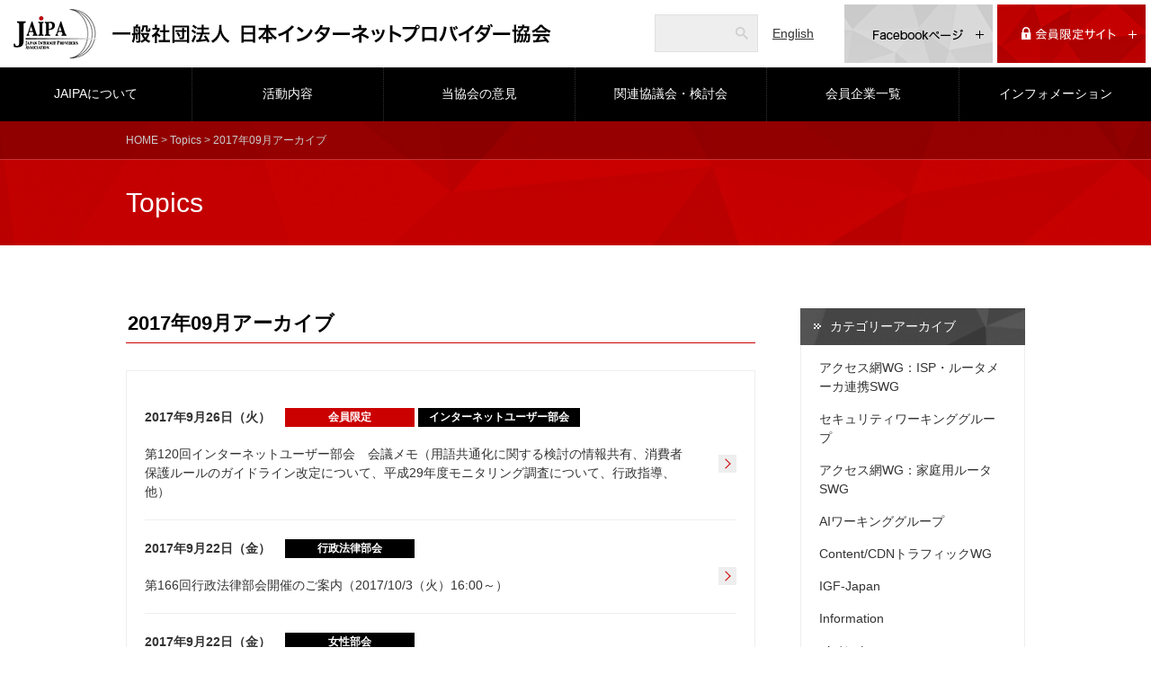

--- FILE ---
content_type: text/html; charset=utf-8
request_url: https://jaipa.or.jp/topics/2017/09/
body_size: 8172
content:
<!DOCTYPE html>
<html lang="ja">
	<head>
		<meta charset="UTF-8">
		<meta name="description" content="一般社団法人日本インターネットプロバイダー協会（JAIPA）は、利用者がインターネットを安全に、安心して利用できる取り組みや、サービス事業者に対する情報提供や活動などを通じて、高度情報通信ネットワーク社会の実現に寄与することを目的とした非営利活動法人です。">
		<meta name="keywords" content="JAIPA,一般社団法人日本インターネットプロバイダー協会,インターネット,安全・安心,非営利活動法人,サービス事業者">
		<!-- facebook -->
		<meta property="og:site_name" content="一般社団法人日本インターネットプロバイダー協会" /><!-- 全ページ共通 -->
		<meta property="og:title" content="2017年09月アーカイブ | Topics | 一般社団法人日本インターネットプロバイダー協会" /><!-- ページタイトルを記入 -->
		<meta property="og:type" content="website" /><!-- 全ページ共通 -->
		<meta property="og:url" content="https://jaipa.or.jp/topics/2017/09/" /><!-- ページの個別URL -->
		<meta property="og:image" content="https://jaipa.or.jp/img/ogp.jpg" /><!-- 全ページ共通 -->
		<meta property="og:description" content="一般社団法人日本インターネットプロバイダー協会（JAIPA）は、利用者がインターネットを安全に、安心して利用できる取り組みや、サービス事業者に対する情報提供や活動などを通じて、高度情報通信ネットワーク社会の実現に寄与することを目的とした非営利活動法人です。" /><!-- ページの説明 -->
		<!-- /facebook -->

		<title>2017年09月アーカイブ | Topics | JAIPA - 一般社団法人日本インターネットプロバイダー協会</title>
		<link rel="stylesheet" href="/css/style.css">
		<script src="https://ajax.googleapis.com/ajax/libs/jquery/1.11.3/jquery.min.js"></script>
		<link rel="icon" type="image/png" href="/img/favicon.png">
		<link rel="shortcut icon" type="image/x-icon" href="/img/favicon.ico">
    	<script type="text/javascript" src="/js/heightLine.js"></script>
		<script>
		$(function(){
		　　$('.heightLine').matchHeight();
		});
		</script>
<!-- Header & Gnavi -->
<!-- Google tag (gtag.js) -->
<script async src="https://www.googletagmanager.com/gtag/js?id=G-Q9F2BNVGPL"></script>
<script>
	window.dataLayer = window.dataLayer || [];
	function gtag(){dataLayer.push(arguments);}
	gtag('js', new Date());

	gtag('config', 'G-Q9F2BNVGPL');
</script>
<!-- Google tag (gtag.js) -->
</head>
	<body class="index">
    <header class="row">
			<h1 class="cel"><a href="/"><img src="/img/logo.png" alt="一般社団法人日本インターネットプロバイダー協会"></a></h1>
			<div class="search cel">
				<form action="//www.google.com/search">
					<input type="text" name="q" id="header-search" class="bg-icon-search">
					<input type="hidden" name="hl" value="ja" />
					<input type="hidden" name="ie" value="UTF-8">
					<input type="hidden" name="oe" value="UTF-8">
					<input type="hidden" value="www.jaipa.or.jp" name="as_sitesearch">
					<input type="submit" value="検索">
				</form>
			</div>
			<div class="cel eng"><a href="/en/message.php">English</a></div>
			<div class="fb cel">
				<a href="https://www.facebook.com/jaipa.or.jp" target="_blank" class="rotate-btn">
					<span class="btn-inner"><img src="/img/fb-off.png" alt="Facebookページ"></span>
					<span class="btn-inner"><img src="/img/fb-on.png" alt="Facebookページ"></span>
				</a>
			</div>
			<div class="member cel">
				<a href="/limited/" class="rotate-btn in-icon-plus">
					<span class="btn-inner"><img src="/img/me-on.png" alt=""></span>
					<span class="btn-inner"><img src="/img/me-off.png" alt=""></span>
				</a>
			</div>
		</header><nav id="nav">
			<ul class="row">
				<li class="cel submenu submenu1"><a href="/about/">JAIPAについて</a>
					<div class="outer">
						<div class="row">
							<ul class="cel">
								<li><a href="/about/">協会概要</a></li>
								<li><a href="/about/greeting.php">会長挨拶</a></li>
								<li><a href="/about/director.php">役員・理事</a></li>
							</ul>
							<ul class="cel">
								<li><a href="/about/guideline.php">活動指針</a></li>
								<li><a href="/about/outline.php">事業概要</a></li>
								<li><a href="/about/background.php">沿革</a></li>
							</ul>
							<ul class="cel">
								<li><a href="/about/article.php">定款</a></li>
								<li><a href="/about/report.php">事業計画・予算/報告・決算</a></li>
								<li><a href="/about/join.php">入会案内</a></li>
							</ul>
						</div>
					</div>
				</li>
				<li class="cel submenu submenu2"><a href="/activities/index.php">活動内容</a>
					<div class="outer">
						<div class="row">
							<ul class="cel">
								<!--<li><a href="/activities/">活動内容</a></li>-->
								<li><a href="/active/active_section.php">部会・ワーキンググループ</a></li>
								<li><a href="/active/active_index.php">行事一覧</a></li>
                                <li><a href="/activities/report/index.php">資料・刊行物</a></li>
							</ul>
						</div>
					</div>
				</li>
				<li class="cel"><a href="/comment/">当協会の意見</a></li>
				<li class="cel"><a href="/other/">関連協議会・検討会</a></li>
				<li class="cel"><a href="/member/">会員企業一覧</a></li>
				<li class="cel"><a href="/topics/information/">インフォメーション</a></li>
			</ul>
		</nav><!-- ./Header & Gnavi -->

<main>

<header class="sub">
<div class="path">
<div class="wrap">
    <p><a href="/">HOME</a> &gt; <a href="/topics/">Topics</a> &gt; 2017年09月アーカイブ</p>
</div>
</div>
<div class="wrap">
<h1>Topics</h1>
</div>
</header>
<div class="wrap group">
<div class="column main-column topics">
<h2>2017年09月アーカイブ</h2>








<!---->

<div class="topics-items">

  <a href="https://www.jaipa.or.jp/limited/minutes/2017/09/12029.php"><section><h3><span class="date">2017年9月26日（火）</span><span class="category category-limited">会員限定</span><span class="category category1">インターネットユーザー部会</span></h3><p>第120回インターネットユーザー部会　会議メモ（用語共通化に関する検討の情報共有、消費者保護ルールのガイドライン改定について、平成29年度モニタリング調査について、行政指導、他）</p></section><i></i></a><a href="https://www.jaipa.or.jp/topics/2017/09/16620171031600.php"><section><h3><span class="date">2017年9月22日（金）</span><span class="category category1">行政法律部会</span></h3><p>第166回行政法律部会開催のご案内（2017/10/3（火）16:00～）</p></section><i></i></a><a href="https://www.jaipa.or.jp/topics/2017/09/9620171061730.php"><section><h3><span class="date">2017年9月22日（金）</span><span class="category category1">女性部会</span></h3><p>第96回女性部会開催のご案内（2017/10/6（金）17:30～）</p></section><i></i></a><a href="https://www.jaipa.or.jp/topics/2017/09/2720171051600.php"><section><h3><span class="date">2017年9月22日（金）</span><span class="category category1">モバイル部会</span></h3><p>第27回モバイル部会開催のご案内（2017/10/5（木）16:00～）</p></section><i></i></a><a href="https://www.jaipa.or.jp/topics/2017/09/6920171041700.php"><section><h3><span class="date">2017年9月22日（金）</span><span class="category category1">クラウド部会</span></h3><p>第69回クラウド部会開催のご案内（2017/10/4（水）17:00～）</p></section><i></i></a><a href="https://www.jaipa.or.jp/topics/2017/09/120-2.php"><section><h3><span class="date">2017年9月22日（金）</span><span class="category category1">インターネットユーザー部会</span></h3><p>第120回インターネットユーザー部会開催のご案内（2017/9/26（火）16:30～）</p></section><i></i></a><a href="https://www.jaipa.or.jp/limited/minutes/2017/09/161isp28struts2.php"><section><h3><span class="date">2017年9月20日（水）</span><span class="category category-limited">会員限定</span><span class="category category1">地域ISP部会</span></h3><p>第161回地域ISP部会　会議メモ（「平成28年度電気通信事故に関する検証報告」、税制優遇が適用される事案・設備について、「Struts2の新たな脆弱性について」　他</p></section><i></i></a><a href="https://www.jaipa.or.jp/limited/minutes/2017/09/120.php"><section><h3><span class="date">2017年9月19日（火）</span><span class="category category-limited">会員限定</span><span class="category category1">運営委員会</span></h3><p>第120回運営委員会議事録</p></section><i></i></a><a href="https://www.jaipa.or.jp/topics/2017/09/post-9.php"><section><h3><span class="date">2017年9月15日（金）</span><span class="category category1">勉強会</span></h3><p>女性部会主催：神奈川情報サービス産業協会との交流会（2017/9/15（金）14:30～）</p></section><i></i></a><a href="https://www.jaipa.or.jp/topics/2017/09/120-1.php"><section><h3><span class="date">2017年9月13日（水）</span><span class="category category1">運営委員会</span></h3><p>第120回運営委員会開催のご案内（2017/9/19（火）15:00～）</p></section><i></i></a><a href="https://www.jaipa.or.jp/topics/2017/09/161isp20179201600.php"><section><h3><span class="date">2017年9月12日（火）</span><span class="category category1">地域ISP部会</span></h3><p>第161回地域ISP部会開催のご案内（2017/9/20（水）16:00～</p></section><i></i></a><a href="https://www.jaipa.or.jp/limited/minutes/2017/09/26nhk.php"><section><h3><span class="date">2017年9月07日（木）</span><span class="category category-limited">会員限定</span><span class="category category1">モバイル部会</span></h3><p>第26回モバイル部会　会議メモ（緊急速報の技術的仕様・実装等について、香港通信市場調査,NHK申し入れ他コンテンツ作成計画　他）</p></section><i></i></a><a href="https://www.jaipa.or.jp/topics/2017/09/post-8.php"><section><h3><span class="date">2017年9月07日（木）</span><span class="category category1">勉強会</span></h3><p>女性部会主催：海上自衛隊掃海母艦「うらが」見学会（2017/9/7（木）15:00～）</p></section><i></i></a><a href="https://www.jaipa.or.jp/limited/minutes/2017/09/68incross.php"><section><h3><span class="date">2017年9月06日（水）</span><span class="category category-limited">会員限定</span><span class="category category1">クラウド部会</span></h3><p>第68回クラウド部会　会議メモ（集いin大阪の件、CROSS　他）</p></section><i></i></a><a href="https://www.jaipa.or.jp/limited/minutes/2017/09/165-fy29.php"><section><h3><span class="date">2017年9月05日（火）</span><span class="category category-limited">会員限定</span><span class="category category1">行政法律部会</span></h3><p>第165回行政法律部会　会議メモ（インターネット上に公開された個人に関する情報等の取扱いに関する研究会、プロ責法　著作権関係信頼性確認団体認定委員会の開催、消費者保護ガイドラインの改訂公表、消費者保護ルール実施状況のモニタリング FY29調査計画　他）</p></section><i></i></a></div>

<!--./-->

</div>
<div class="column sub-column">
<section class="category-pages">
<h2><a>カテゴリーアーカイブ</a></h2>

  
  <ul class="topics-archive category">
  
    <li>
      <a href="https://www.jaipa.or.jp/topics/wgispswg/">アクセス網WG：ISP・ルータメーカ連携SWG</a>
      
    </li>
  

  
    <li>
      <a href="https://www.jaipa.or.jp/topics/cat563/">セキュリティワーキンググループ</a>
      
    </li>
  

  
    <li>
      <a href="https://www.jaipa.or.jp/topics/wgswg/">アクセス網WG：家庭用ルータSWG</a>
      
    </li>
  

  
    <li>
      <a href="https://www.jaipa.or.jp/topics/ai/">AIワーキンググループ</a>
      
    </li>
  

  
    <li>
      <a href="https://www.jaipa.or.jp/topics/contentcdnwg/">Content/CDNトラフィックWG</a>
      
    </li>
  

  
    <li>
      <a href="https://www.jaipa.or.jp/topics/igf-japan/">IGF-Japan</a>
      
    </li>
  

  
    <li>
      <a href="https://www.jaipa.or.jp/topics/information/">Information</a>
      
    </li>
  

  
    <li>
      <a href="https://www.jaipa.or.jp/topics/event/">イベント</a>
      
  
  <ul class="topics-archive category">
  
    <li>
      <a href="https://www.jaipa.or.jp/topics/event/isp-group/">集い</a>
      
    </li>
  

  
    <li>
      <a href="https://www.jaipa.or.jp/topics/event/cloud-con/">Cloud Con（クラコン）</a>
      
    </li>
  

  
    <li>
      <a href="https://www.jaipa.or.jp/topics/event/seminar/">セミナー</a>
      
    </li>
  

  
    <li>
      <a href="https://www.jaipa.or.jp/topics/event/cat381/">討論会</a>
      
    </li>
  

  
    <li>
      <a href="https://www.jaipa.or.jp/topics/event/description/">説明会</a>
      
    </li>
  

  
    <li>
      <a href="https://www.jaipa.or.jp/topics/event/report/">報告会</a>
      
    </li>
  

  
    <li>
      <a href="https://www.jaipa.or.jp/topics/event/study/">勉強会</a>
      
    </li>
  

  
    <li>
      <a href="https://www.jaipa.or.jp/topics/event/okinawa-ict/">沖縄ICTフォーラム</a>
      
    </li>
  

  
    <li>
      <a href="https://www.jaipa.or.jp/topics/event/exchange/">賀詞交歓会</a>
      
    </li>
  

  
    <li>
      <a href="https://www.jaipa.or.jp/topics/event/10year/">10周年記念</a>
      
    </li>
  

  
    <li>
      <a href="https://www.jaipa.or.jp/topics/event/preparation/">準備委員会</a>
      
    </li>
  
  </ul>
  

    </li>
  

  
    <li>
      <a href="https://www.jaipa.or.jp/topics/coverage/">報道発表</a>
      
    </li>
  

  
    <li>
      <a href="https://www.jaipa.or.jp/topics/general/">総会・理事会</a>
      
  
  <ul class="topics-archive category">
  
    <li>
      <a href="https://www.jaipa.or.jp/topics/general/directors/">理事会</a>
      
    </li>
  

  
    <li>
      <a href="https://www.jaipa.or.jp/topics/general/general-ass/">総会</a>
      
    </li>
  

  
    <li>
      <a href="https://www.jaipa.or.jp/topics/general/executive-Comm/">常任理事会</a>
      
    </li>
  

  
    <li>
      <a href="https://www.jaipa.or.jp/topics/general/steering-comm/">運営委員会</a>
      
    </li>
  
  </ul>
  

    </li>
  

  
    <li>
      <a href="https://www.jaipa.or.jp/topics/subcomm/">部会</a>
      
  
  <ul class="topics-archive category">
  
    <li>
      <a href="https://www.jaipa.or.jp/topics/subcomm/pr/">広報PR部会</a>
      
    </li>
  

  
    <li>
      <a href="https://www.jaipa.or.jp/topics/subcomm/inetcomm/">インターネットユーザー部会</a>
      
  
  <ul class="topics-archive category">
  
    <li>
      <a href="https://www.jaipa.or.jp/topics/subcomm/inetcomm/old-user-comm/">（旧）ユーザー利用促進部会</a>
      
    </li>
  
  </ul>
  

    </li>
  

  
    <li>
      <a href="https://www.jaipa.or.jp/topics/subcomm/cloud-comm/">クラウド部会</a>
      
  
  <ul class="topics-archive category">
  
    <li>
      <a href="https://www.jaipa.or.jp/topics/subcomm/cloud-comm/host-comm/">ホスティング部会</a>
      
  
  <ul class="topics-archive category">
  
    <li>
      <a href="https://www.jaipa.or.jp/topics/subcomm/cloud-comm/host-comm/research-comm/">施策調査検討WG</a>
      
    </li>
  

  
    <li>
      <a href="https://www.jaipa.or.jp/topics/subcomm/cloud-comm/host-comm/active-wg-comm/">環境自主行動計画WG</a>
      
    </li>
  
  </ul>
  

    </li>
  

  
    <li>
      <a href="https://www.jaipa.or.jp/topics/subcomm/cloud-comm/security-comm/">情報セキュリティ部会</a>
      
    </li>
  
  </ul>
  

    </li>
  

  
    <li>
      <a href="https://www.jaipa.or.jp/topics/subcomm/mobile-comm/">モバイル部会</a>
      
    </li>
  

  
    <li>
      <a href="https://www.jaipa.or.jp/topics/subcomm/isparea-comm/">地域ISP部会</a>
      
  
  <ul class="topics-archive category">
  
    <li>
      <a href="https://www.jaipa.or.jp/topics/subcomm/isparea-comm/technology-comm/">技術者交流分科会</a>
      
    </li>
  
  </ul>
  

    </li>
  

  
    <li>
      <a href="https://www.jaipa.or.jp/topics/subcomm/woman-comm/">女性部会</a>
      
    </li>
  

  
    <li>
      <a href="https://www.jaipa.or.jp/topics/subcomm/admin-comm/">行政法律部会</a>
      
    </li>
  
  </ul>
  

    </li>
  

  
    <li>
      <a href="https://www.jaipa.or.jp/topics/wg/">WG</a>
      
  
  <ul class="topics-archive category">
  
    <li>
      <a href="https://www.jaipa.or.jp/topics/wg/wg-1/">ゲーム・エンタメのネットワーク接続性に関する課題検討WG</a>
      
    </li>
  

  
    <li>
      <a href="https://www.jaipa.or.jp/topics/wg/cat372/">ブロードバンド関連用語の標準化に向けた検討会</a>
      
    </li>
  

  
    <li>
      <a href="https://www.jaipa.or.jp/topics/wg/incident-wg/">消費者問題対応WG</a>
      
    </li>
  

  
    <li>
      <a href="https://www.jaipa.or.jp/topics/wg/nnwg/">ネットワークの中立性WG</a>
      
    </li>
  

  
    <li>
      <a href="https://www.jaipa.or.jp/topics/wg/ngn-wg/">NGN-WG</a>
      
    </li>
  

  
    <li>
      <a href="https://www.jaipa.or.jp/topics/wg/igwg/">IGWG</a>
      
    </li>
  

  
    <li>
      <a href="https://www.jaipa.or.jp/topics/wg/guideline-wg/">帯域制御ガイドライン検討WG</a>
      
    </li>
  

  
    <li>
      <a href="https://www.jaipa.or.jp/topics/wg/consumer-wg/">消費者対応WG</a>
      
    </li>
  

  
    <li>
      <a href="https://www.jaipa.or.jp/topics/wg/lan-wg/">無線LAN関係WG</a>
      
    </li>
  

  
    <li>
      <a href="https://www.jaipa.or.jp/topics/wg/research-wg/">調査WG</a>
      
    </li>
  
  </ul>
  

    </li>
  
  </ul>
  


<h2><a>会員限定カテゴリーアーカイブ</a></h2>

			<!--<h2><a>カテゴリーアーカイブ</a></h2>-->
			<ul>
				<li><a href="/limited/minutes/cat564/">セキュリティワーキンググループ</a></li>
				<li><a href="/limited/minutes/ai/">AIワーキンググループ</a></li>
				<li><a href="/limited/minutes/pr/">広報PR部会</a></li>
				<li><a href="/limited/minutes/lcsapwg/">低炭素社会実行計画WG</a></li>
				<li><a href="/limited/minutes/cat379/">ブロードバンド関連用語の標準化に向けた検討会</a></li>
				<li><a href="/limited/minutes/top/">理事会・総会</a></li>
				<li><a href="/limited/minutes/unei2/">運営委員会</a></li>
				<li><a href="/limited/minutes/bukai/">部会間会議</a></li>
				<li><a href="/limited/minutes/admin/">行政法律部会</a></li>
				<li><a href="/limited/minutes/isp/">地域ISP部会</a></li>
				<li><a href="/limited/minutes/uup/">インターネットユーザー部会</a></li>
				<li><a href="/limited/minutes/cloud/">クラウド部会</a></li>
				<li><a href="/limited/minutes/mobile/">モバイル部会</a></li>
				<li><a href="/limited/minutes/cwg/">消費者対応WG</a></li>
				<li><a href="/limited/minutes/nnwg/">ネットワークの中立性WG</a></li>
				<li><a href="/limited/minutes/unei/">運営会議</a></li>
				<li><a href="/limited/minutes/wg/">ワーキンググループ</a></li>
				<li><a href="/limited/minutes/cons/">消費者対応WG（過去）</a></li>
			</ul>
			<h2><a>過去の部会活動</a></h2>
			<ul class="topics-archive category">
				<li><a href="/limited/minutes/bb/">ブロードバンド普及部会</a></li>
				<li><a href="/limited/minutes/women/">女性部会</a></li>
				<li><a href="/limited/minutes/rental/">ホスティング部会</a></li>
				<li><a href="/limited/minutes/isec/">情報セキュリティ部会</a></li>
				<li><a href="/limited/minutes/user/">ユーザー部会</a></li>
				<li><a href="/limited/minutes/bjns/">ビジネス部会</a></li>
			</ul>
      
<h2><a>年度別アーカイブ</a></h2>


<ul class="topics-archive archive group">
            
            <li class="widget-list-item"><a href="https://www.jaipa.or.jp/topics/fiscal/2025/">2025年度<!-- (79)--></a>
            <ul><li class="widget-list-item"><a href="/topics/2025/04/">4月</a></li><li class="widget-list-item"><a href="/topics/2025/05/">5月</a></li><li class="widget-list-item"><a href="/topics/2025/06/">6月</a></li><li class="widget-list-item"><a href="/topics/2025/07/">7月</a></li><li class="widget-list-item"><a href="/topics/2025/08/">8月</a></li><li class="widget-list-item"><a href="/topics/2025/09/">9月</a></li><li class="widget-list-item"><a href="/topics/2025/10/">10月</a></li><li class="widget-list-item"><a href="/topics/2025/11/">11月</a></li><li class="widget-list-item"><a href="/topics/2025/12/">12月</a></li><li class="widget-list-item"><a href="/topics/2026/01/">1月</a></li></ul>            
            </li>
            
  
            <li class="widget-list-item"><a href="https://www.jaipa.or.jp/topics/fiscal/2024/">2024年度<!-- (86)--></a>
            <ul><li class="widget-list-item"><a href="/topics/2024/04/">4月</a></li><li class="widget-list-item"><a href="/topics/2024/05/">5月</a></li><li class="widget-list-item"><a href="/topics/2024/06/">6月</a></li><li class="widget-list-item"><a href="/topics/2024/07/">7月</a></li><li class="widget-list-item"><a href="/topics/2024/08/">8月</a></li><li class="widget-list-item"><a href="/topics/2024/09/">9月</a></li><li class="widget-list-item"><a href="/topics/2024/10/">10月</a></li><li class="widget-list-item"><a href="/topics/2024/11/">11月</a></li><li class="widget-list-item"><a href="/topics/2024/12/">12月</a></li><li class="widget-list-item"><a href="/topics/2025/01/">1月</a></li><li class="widget-list-item"><a href="/topics/2025/02/">2月</a></li><li class="widget-list-item"><a href="/topics/2025/03/">3月</a></li></ul>            
            </li>
            
  
            <li class="widget-list-item"><a href="https://www.jaipa.or.jp/topics/fiscal/2023/">2023年度<!-- (92)--></a>
            <ul><li class="widget-list-item"><a href="/topics/2023/04/">4月</a></li><li class="widget-list-item"><a href="/topics/2023/05/">5月</a></li><li class="widget-list-item"><a href="/topics/2023/06/">6月</a></li><li class="widget-list-item"><a href="/topics/2023/07/">7月</a></li><li class="widget-list-item"><a href="/topics/2023/08/">8月</a></li><li class="widget-list-item"><a href="/topics/2023/09/">9月</a></li><li class="widget-list-item"><a href="/topics/2023/10/">10月</a></li><li class="widget-list-item"><a href="/topics/2023/11/">11月</a></li><li class="widget-list-item"><a href="/topics/2023/12/">12月</a></li><li class="widget-list-item"><a href="/topics/2024/01/">1月</a></li><li class="widget-list-item"><a href="/topics/2024/02/">2月</a></li><li class="widget-list-item"><a href="/topics/2024/03/">3月</a></li></ul>            
            </li>
            
  
            <li class="widget-list-item"><a href="https://www.jaipa.or.jp/topics/fiscal/2022/">2022年度<!-- (86)--></a>
            <ul><li class="widget-list-item"><a href="/topics/2022/04/">4月</a></li><li class="widget-list-item"><a href="/topics/2022/05/">5月</a></li><li class="widget-list-item"><a href="/topics/2022/06/">6月</a></li><li class="widget-list-item"><a href="/topics/2022/07/">7月</a></li><li class="widget-list-item"><a href="/topics/2022/08/">8月</a></li><li class="widget-list-item"><a href="/topics/2022/09/">9月</a></li><li class="widget-list-item"><a href="/topics/2022/10/">10月</a></li><li class="widget-list-item"><a href="/topics/2022/11/">11月</a></li><li class="widget-list-item"><a href="/topics/2022/12/">12月</a></li><li class="widget-list-item"><a href="/topics/2023/01/">1月</a></li><li class="widget-list-item"><a href="/topics/2023/02/">2月</a></li><li class="widget-list-item"><a href="/topics/2023/03/">3月</a></li></ul>            
            </li>
            
  
            <li class="widget-list-item"><a href="https://www.jaipa.or.jp/topics/fiscal/2021/">2021年度<!-- (78)--></a>
            <ul><li class="widget-list-item"><a href="/topics/2021/04/">4月</a></li><li class="widget-list-item"><a href="/topics/2021/05/">5月</a></li><li class="widget-list-item"><a href="/topics/2021/06/">6月</a></li><li class="widget-list-item"><a href="/topics/2021/07/">7月</a></li><li class="widget-list-item"><a href="/topics/2021/08/">8月</a></li><li class="widget-list-item"><a href="/topics/2021/09/">9月</a></li><li class="widget-list-item"><a href="/topics/2021/10/">10月</a></li><li class="widget-list-item"><a href="/topics/2021/11/">11月</a></li><li class="widget-list-item"><a href="/topics/2021/12/">12月</a></li><li class="widget-list-item"><a href="/topics/2022/01/">1月</a></li><li class="widget-list-item"><a href="/topics/2022/02/">2月</a></li><li class="widget-list-item"><a href="/topics/2022/03/">3月</a></li></ul>            
            </li>
            
  
            <li class="widget-list-item"><a href="https://www.jaipa.or.jp/topics/fiscal/2020/">2020年度<!-- (89)--></a>
            <ul><li class="widget-list-item"><a href="/topics/2020/04/">4月</a></li><li class="widget-list-item"><a href="/topics/2020/05/">5月</a></li><li class="widget-list-item"><a href="/topics/2020/06/">6月</a></li><li class="widget-list-item"><a href="/topics/2020/07/">7月</a></li><li class="widget-list-item"><a href="/topics/2020/08/">8月</a></li><li class="widget-list-item"><a href="/topics/2020/09/">9月</a></li><li class="widget-list-item"><a href="/topics/2020/10/">10月</a></li><li class="widget-list-item"><a href="/topics/2020/11/">11月</a></li><li class="widget-list-item"><a href="/topics/2020/12/">12月</a></li><li class="widget-list-item"><a href="/topics/2021/01/">1月</a></li><li class="widget-list-item"><a href="/topics/2021/02/">2月</a></li><li class="widget-list-item"><a href="/topics/2021/03/">3月</a></li></ul>            
            </li>
            
  
            <li class="widget-list-item"><a href="https://www.jaipa.or.jp/topics/fiscal/2019/">2019年度<!-- (95)--></a>
            <ul><li class="widget-list-item"><a href="/topics/2019/04/">4月</a></li><li class="widget-list-item"><a href="/topics/2019/05/">5月</a></li><li class="widget-list-item"><a href="/topics/2019/06/">6月</a></li><li class="widget-list-item"><a href="/topics/2019/07/">7月</a></li><li class="widget-list-item"><a href="/topics/2019/08/">8月</a></li><li class="widget-list-item"><a href="/topics/2019/09/">9月</a></li><li class="widget-list-item"><a href="/topics/2019/10/">10月</a></li><li class="widget-list-item"><a href="/topics/2019/11/">11月</a></li><li class="widget-list-item"><a href="/topics/2019/12/">12月</a></li><li class="widget-list-item"><a href="/topics/2020/01/">1月</a></li><li class="widget-list-item"><a href="/topics/2020/02/">2月</a></li><li class="widget-list-item"><a href="/topics/2020/03/">3月</a></li></ul>            
            </li>
            
  
            <li class="widget-list-item"><a href="https://www.jaipa.or.jp/topics/fiscal/2018/">2018年度<!-- (100)--></a>
            <ul><li class="widget-list-item"><a href="/topics/2018/04/">4月</a></li><li class="widget-list-item"><a href="/topics/2018/05/">5月</a></li><li class="widget-list-item"><a href="/topics/2018/06/">6月</a></li><li class="widget-list-item"><a href="/topics/2018/07/">7月</a></li><li class="widget-list-item"><a href="/topics/2018/08/">8月</a></li><li class="widget-list-item"><a href="/topics/2018/09/">9月</a></li><li class="widget-list-item"><a href="/topics/2018/10/">10月</a></li><li class="widget-list-item"><a href="/topics/2018/11/">11月</a></li><li class="widget-list-item"><a href="/topics/2018/12/">12月</a></li><li class="widget-list-item"><a href="/topics/2019/01/">1月</a></li><li class="widget-list-item"><a href="/topics/2019/02/">2月</a></li><li class="widget-list-item"><a href="/topics/2019/03/">3月</a></li></ul>            
            </li>
            
  
            <li class="widget-list-item"><a href="https://www.jaipa.or.jp/topics/fiscal/2017/">2017年度<!-- (95)--></a>
            <ul><li class="widget-list-item"><a href="/topics/2017/04/">4月</a></li><li class="widget-list-item"><a href="/topics/2017/05/">5月</a></li><li class="widget-list-item"><a href="/topics/2017/06/">6月</a></li><li class="widget-list-item"><a href="/topics/2017/07/">7月</a></li><li class="widget-list-item"><a href="/topics/2017/08/">8月</a></li><li class="widget-list-item"><a href="/topics/2017/09/">9月</a></li><li class="widget-list-item"><a href="/topics/2017/10/">10月</a></li><li class="widget-list-item"><a href="/topics/2017/11/">11月</a></li><li class="widget-list-item"><a href="/topics/2017/12/">12月</a></li><li class="widget-list-item"><a href="/topics/2018/01/">1月</a></li><li class="widget-list-item"><a href="/topics/2018/02/">2月</a></li><li class="widget-list-item"><a href="/topics/2018/03/">3月</a></li></ul>            
            </li>
            
  
            <li class="widget-list-item"><a href="https://www.jaipa.or.jp/topics/fiscal/2016/">2016年度<!-- (95)--></a>
            <ul><li class="widget-list-item"><a href="/topics/2016/04/">4月</a></li><li class="widget-list-item"><a href="/topics/2016/05/">5月</a></li><li class="widget-list-item"><a href="/topics/2016/06/">6月</a></li><li class="widget-list-item"><a href="/topics/2016/07/">7月</a></li><li class="widget-list-item"><a href="/topics/2016/08/">8月</a></li><li class="widget-list-item"><a href="/topics/2016/09/">9月</a></li><li class="widget-list-item"><a href="/topics/2016/10/">10月</a></li><li class="widget-list-item"><a href="/topics/2016/11/">11月</a></li><li class="widget-list-item"><a href="/topics/2016/12/">12月</a></li><li class="widget-list-item"><a href="/topics/2017/01/">1月</a></li><li class="widget-list-item"><a href="/topics/2017/02/">2月</a></li><li class="widget-list-item"><a href="/topics/2017/03/">3月</a></li></ul>            
            </li>
            
  
            <li class="widget-list-item"><a href="https://www.jaipa.or.jp/topics/fiscal/2015/">2015年度<!-- (73)--></a>
            <ul><li class="widget-list-item"><a href="/topics/2015/04/">4月</a></li><li class="widget-list-item"><a href="/topics/2015/05/">5月</a></li><li class="widget-list-item"><a href="/topics/2015/06/">6月</a></li><li class="widget-list-item"><a href="/topics/2015/07/">7月</a></li><li class="widget-list-item"><a href="/topics/2015/08/">8月</a></li><li class="widget-list-item"><a href="/topics/2015/09/">9月</a></li><li class="widget-list-item"><a href="/topics/2015/10/">10月</a></li><li class="widget-list-item"><a href="/topics/2015/11/">11月</a></li><li class="widget-list-item"><a href="/topics/2015/12/">12月</a></li><li class="widget-list-item"><a href="/topics/2016/01/">1月</a></li><li class="widget-list-item"><a href="/topics/2016/02/">2月</a></li><li class="widget-list-item"><a href="/topics/2016/03/">3月</a></li></ul>            
            </li>
            
  
            <li class="widget-list-item"><a href="https://www.jaipa.or.jp/topics/fiscal/2014/">2014年度<!-- (90)--></a>
            <ul><li class="widget-list-item"><a href="/topics/2014/04/">4月</a></li><li class="widget-list-item"><a href="/topics/2014/05/">5月</a></li><li class="widget-list-item"><a href="/topics/2014/06/">6月</a></li><li class="widget-list-item"><a href="/topics/2014/07/">7月</a></li><li class="widget-list-item"><a href="/topics/2014/08/">8月</a></li><li class="widget-list-item"><a href="/topics/2014/09/">9月</a></li><li class="widget-list-item"><a href="/topics/2014/10/">10月</a></li><li class="widget-list-item"><a href="/topics/2014/11/">11月</a></li><li class="widget-list-item"><a href="/topics/2014/12/">12月</a></li><li class="widget-list-item"><a href="/topics/2015/01/">1月</a></li><li class="widget-list-item"><a href="/topics/2015/02/">2月</a></li><li class="widget-list-item"><a href="/topics/2015/03/">3月</a></li></ul>            
            </li>
            
  
            <li class="widget-list-item"><a href="https://www.jaipa.or.jp/topics/fiscal/2013/">2013年度<!-- (94)--></a>
            <ul><li class="widget-list-item"><a href="/topics/2013/04/">4月</a></li><li class="widget-list-item"><a href="/topics/2013/05/">5月</a></li><li class="widget-list-item"><a href="/topics/2013/06/">6月</a></li><li class="widget-list-item"><a href="/topics/2013/07/">7月</a></li><li class="widget-list-item"><a href="/topics/2013/08/">8月</a></li><li class="widget-list-item"><a href="/topics/2013/09/">9月</a></li><li class="widget-list-item"><a href="/topics/2013/10/">10月</a></li><li class="widget-list-item"><a href="/topics/2013/11/">11月</a></li><li class="widget-list-item"><a href="/topics/2013/12/">12月</a></li><li class="widget-list-item"><a href="/topics/2014/01/">1月</a></li><li class="widget-list-item"><a href="/topics/2014/02/">2月</a></li><li class="widget-list-item"><a href="/topics/2014/03/">3月</a></li></ul>            
            </li>
            
  
            <li class="widget-list-item"><a href="https://www.jaipa.or.jp/topics/fiscal/2012/">2012年度<!-- (81)--></a>
            <ul><li class="widget-list-item"><a href="/topics/2012/04/">4月</a></li><li class="widget-list-item"><a href="/topics/2012/05/">5月</a></li><li class="widget-list-item"><a href="/topics/2012/06/">6月</a></li><li class="widget-list-item"><a href="/topics/2012/07/">7月</a></li><li class="widget-list-item"><a href="/topics/2012/08/">8月</a></li><li class="widget-list-item"><a href="/topics/2012/09/">9月</a></li><li class="widget-list-item"><a href="/topics/2012/10/">10月</a></li><li class="widget-list-item"><a href="/topics/2012/11/">11月</a></li><li class="widget-list-item"><a href="/topics/2012/12/">12月</a></li><li class="widget-list-item"><a href="/topics/2013/01/">1月</a></li><li class="widget-list-item"><a href="/topics/2013/02/">2月</a></li><li class="widget-list-item"><a href="/topics/2013/03/">3月</a></li></ul>            
            </li>
            
  
            <li class="widget-list-item"><a href="https://www.jaipa.or.jp/topics/fiscal/2011/">2011年度<!-- (75)--></a>
            <ul><li class="widget-list-item"><a href="/topics/2011/04/">4月</a></li><li class="widget-list-item"><a href="/topics/2011/05/">5月</a></li><li class="widget-list-item"><a href="/topics/2011/06/">6月</a></li><li class="widget-list-item"><a href="/topics/2011/07/">7月</a></li><li class="widget-list-item"><a href="/topics/2011/08/">8月</a></li><li class="widget-list-item"><a href="/topics/2011/09/">9月</a></li><li class="widget-list-item"><a href="/topics/2011/10/">10月</a></li><li class="widget-list-item"><a href="/topics/2011/11/">11月</a></li><li class="widget-list-item"><a href="/topics/2011/12/">12月</a></li><li class="widget-list-item"><a href="/topics/2012/01/">1月</a></li><li class="widget-list-item"><a href="/topics/2012/02/">2月</a></li><li class="widget-list-item"><a href="/topics/2012/03/">3月</a></li></ul>            
            </li>
            
  
            <li class="widget-list-item"><a href="https://www.jaipa.or.jp/topics/fiscal/2010/">2010年度<!-- (89)--></a>
            <ul><li class="widget-list-item"><a href="/topics/2010/04/">4月</a></li><li class="widget-list-item"><a href="/topics/2010/05/">5月</a></li><li class="widget-list-item"><a href="/topics/2010/06/">6月</a></li><li class="widget-list-item"><a href="/topics/2010/07/">7月</a></li><li class="widget-list-item"><a href="/topics/2010/08/">8月</a></li><li class="widget-list-item"><a href="/topics/2010/09/">9月</a></li><li class="widget-list-item"><a href="/topics/2010/10/">10月</a></li><li class="widget-list-item"><a href="/topics/2010/11/">11月</a></li><li class="widget-list-item"><a href="/topics/2010/12/">12月</a></li><li class="widget-list-item"><a href="/topics/2011/01/">1月</a></li><li class="widget-list-item"><a href="/topics/2011/02/">2月</a></li><li class="widget-list-item"><a href="/topics/2011/03/">3月</a></li></ul>            
            </li>
            
  
            <li class="widget-list-item"><a href="https://www.jaipa.or.jp/topics/fiscal/2009/">2009年度<!-- (113)--></a>
            <ul><li class="widget-list-item"><a href="/topics/2009/04/">4月</a></li><li class="widget-list-item"><a href="/topics/2009/05/">5月</a></li><li class="widget-list-item"><a href="/topics/2009/06/">6月</a></li><li class="widget-list-item"><a href="/topics/2009/07/">7月</a></li><li class="widget-list-item"><a href="/topics/2009/08/">8月</a></li><li class="widget-list-item"><a href="/topics/2009/09/">9月</a></li><li class="widget-list-item"><a href="/topics/2009/10/">10月</a></li><li class="widget-list-item"><a href="/topics/2009/11/">11月</a></li><li class="widget-list-item"><a href="/topics/2009/12/">12月</a></li><li class="widget-list-item"><a href="/topics/2010/01/">1月</a></li><li class="widget-list-item"><a href="/topics/2010/02/">2月</a></li><li class="widget-list-item"><a href="/topics/2010/03/">3月</a></li></ul>            
            </li>
            
  
            <li class="widget-list-item"><a href="https://www.jaipa.or.jp/topics/fiscal/2008/">2008年度<!-- (179)--></a>
            <ul><li class="widget-list-item"><a href="/topics/2008/04/">4月</a></li><li class="widget-list-item"><a href="/topics/2008/05/">5月</a></li><li class="widget-list-item"><a href="/topics/2008/06/">6月</a></li><li class="widget-list-item"><a href="/topics/2008/07/">7月</a></li><li class="widget-list-item"><a href="/topics/2008/08/">8月</a></li><li class="widget-list-item"><a href="/topics/2008/09/">9月</a></li><li class="widget-list-item"><a href="/topics/2008/10/">10月</a></li><li class="widget-list-item"><a href="/topics/2008/11/">11月</a></li><li class="widget-list-item"><a href="/topics/2008/12/">12月</a></li><li class="widget-list-item"><a href="/topics/2009/01/">1月</a></li><li class="widget-list-item"><a href="/topics/2009/02/">2月</a></li><li class="widget-list-item"><a href="/topics/2009/03/">3月</a></li></ul>            
            </li>
            
  
            <li class="widget-list-item"><a href="https://www.jaipa.or.jp/topics/fiscal/2007/">2007年度<!-- (1)--></a>
            <ul><li class="widget-list-item"><a href="/topics/2007/04/">4月</a></li><li class="widget-list-item"><a href="/topics/2007/05/">5月</a></li><li class="widget-list-item"><a href="/topics/2007/06/">6月</a></li><li class="widget-list-item"><a href="/topics/2007/07/">7月</a></li><li class="widget-list-item"><a href="/topics/2007/08/">8月</a></li><li class="widget-list-item"><a href="/topics/2007/09/">9月</a></li><li class="widget-list-item"><a href="/topics/2007/10/">10月</a></li><li class="widget-list-item"><a href="/topics/2007/11/">11月</a></li><li class="widget-list-item"><a href="/topics/2007/12/">12月</a></li><li class="widget-list-item"><a href="/topics/2008/01/">1月</a></li><li class="widget-list-item"><a href="/topics/2008/02/">2月</a></li><li class="widget-list-item"><a href="/topics/2008/03/">3月</a></li></ul>            
            </li>
            
            <li><a href="/topics_old/2007.php">2007年度</a></li>
            <li><a href="/topics_old/2006.php">2006年度</a></li>
            <li><a href="/topics_old/2005.php">2005年度</a></li>
            <li><a href="/topics_old/2004.php">2004年度</a></li>
            <li><a href="/topics_old/2003.php">2003年度</a></li>
            <li><a href="/topics_old/2002.php">2002年度</a></li>
            <li><a href="/topics_old/2001.php">2001年度</a></li>
            <li><a href="/topics_old/2000.php">2000年度</a></li>
          </ul>
      
  

</section>
  
<ul class="buttons">
			<!--li>
				<a href="/about/" class="rotate-btn">
					<span class="btn-inner"><img src="/img/btn0on.png" alt="JAIPAについて"></span>
					<span class="btn-inner"><img src="/img/btn0.png" alt="JAIPAについて"></span>
				</a>
			</li-->
			<li>
				<a href="/active/active_section.php" class="rotate-btn">
					<span class="btn-inner"><img src="/img/btn1on.png" alt="部会・ワーキンググループ"></span>
					<span class="btn-inner"><img src="/img/btn1.png" alt="部会・ワーキンググループ"></span>
				</a>
			</li>
			<li><a href="/active/active_index.php" class="rotate-btn">
					<span class="btn-inner"><img src="/img/btn2on.png" alt="行事一覧"></span>
					<span class="btn-inner"><img src="/img/btn2.png" alt="行事一覧"></span>
				</a>
			</li>
			<li><a href="/activities/report/" class="rotate-btn">
					<span class="btn-inner"><img src="/img/btn3on.png" alt="各種資料・刊行物"></span>
					<span class="btn-inner"><img src="/img/btn3.png" alt="各種資料・刊行物"></span>
				</a>
			</li>
			<li>
				<a href="/about/join.php" class="rotate-btn">
					<span class="btn-inner"><img src="/img/btn4on.png" alt="入会案内"></span>
					<span class="btn-inner"><img src="/img/btn4.png" alt="入会案内"></span>
				</a>
			</li>
			<li>
				<a href="/limited/" class="rotate-btn">
					<span class="btn-inner"><img src="/img/btn5on.png" alt="会員限定サイト"></span>
					<span class="btn-inner"><img src="/img/btn5.png" alt="会員限定サイト"></span>
				</a>
			</li>		</ul>
            
           </div></div>
</main>

<!-- Footer -->
<footer>
			<div class="map group style02">
				<p id="totop" class="totop"><a href="#top"></a></p>
				<div class="wrap group">
					<ul>
						<li><a href="/about/">JAIPAについて</a>
							<ul>
								<li><a href="/about/greeting.php">会長挨拶</a></li>
								<li><a href="/about/director.php">役員・理事</a></li>
								<li><a href="/about/guideline.php">活動指針</a></li>
								<li><a href="/about/outline.php">事業概要</a></li>
								<li><a href="/about/background.php">沿革</a></li>
								<li><a href="/about/article.php">定款</a></li>
								<li><a href="/about/report.php">事業計画・予算/報告・決算</a></li>
								<li><a href="/about/join.php">入会案内</a></li>
							</ul>
						</li>
					</ul>
					<ul>
						<li><a href="/activities/">活動内容</a>
							<ul>
								<li><a href="/active/active_section.php">部会・ワーキンググループ</a></li>
								<li><a href="/active/active_index.php">行事一覧</a></li>
                                <li><a href="/activities/report/">資料・刊行物</a></li>
							</ul>
						</li>
					</ul>
					<ul>
						<li><a href="/comment/">当協会の意見</a></li>
						<li><a href="/other/">関連協議会・検討会</a></li>
						<li><a href="/member/">会員企業一覧</a></li>
						<li><a href="/topics/information/">インフォメーション</a></li>
					</ul>
					<ul>
						<li><a href="/limited/">会員限定サイト</a>
							<ul>
								<li><a href="/limited/minutes/">議事録</a></li>
								<li><a href="/limited/application/">各種申請書</a></li>
								<li><a href="/limited/publicoffer/">公募、入札・調達</a></li>
								<li><a href="/limited/fund/">支援活動</a></li>
								<li><a href="/limited/policy/">情報セキュリティポリシー</a></li>
							</ul>
						</li>
					</ul>
					<ul>
						<li><a href="/isp-all/">ISP事業者のみなさまへ</a></li>
						<li><a href="/isp/">全国プロバイダー一覧</a></li>
						<li><a href="/link/">リンク</a></li>
						<li><a href="/mail/">メーリングリスト</a></li>
                        <li><a href="/activities/report/guideline/">ガイドライン</a></li>
						<li><a href="/privacy/">個人情報の取扱いについて</a></li>
                        <li><a href="/sitemap/">サイトマップ</a></li>
						<li><a href="/terms/">サイトご利用について </a></li>
					</ul>
				</div>
			</div>
			<div class="status">
				<div class="wrap">
					<address>〒151-0053<br>
						東京都渋谷区代々木1-36-1 オダカビル6F</address>
					<p>
						<span class="phone"><i class="icon-phone"></i>03-5304-7511</span>
						<span class="fax"><i class="icon-fax"></i>03-3379-5530</span>
						<span class="email show-email" data-mail-pre="info" data-mail-suf="jaipa.or.jp"><i class="icon-email"></i>
							<noscript>メールアドレスが表示されない場合はJavaScriptを有効にしてください。</noscript>
						</span>
					</p>
					<p class="fb-share">
						<a href="https://www.facebook.com/sharer/sharer.php?u=https%3A%2F%2Fjaipa.or.jp%2Ftopics%2F2017%2F09%2F" class="rotate-btn">
							<span class="btn-inner"><span>Facebookでシェア</span></span>
							<span class="btn-inner"><span>Facebookでシェア</span></span>
						</a>
					</p>
				</div>
			</div>
			<div class="copyright">
				<div class="wrap">
					<p>Copyright&copy; Japan Internet Providers Association. All rights reserved.</p>
				</div>
			</div>
		</footer>
		<script src="/js/jquery.colorbox-min.js"></script>
		<script src="/js/script.js"></script>
	</body>
</html><!-- ./ Footer -->


--- FILE ---
content_type: application/javascript
request_url: https://jaipa.or.jp/js/script.js
body_size: 867
content:
;(function($,undefined){
	$(function(){
		$('.totop').click(function(){
			// ページトップにスクロール
			$('html,body').animate({
				scrollTop: 0
			}, 300);
			return false;
		});
		var timer = null;
		$(window).on('load scroll', function(){
			timer = setTimeout(function(){
				if ($(window).scrollTop() >= 50) {
					$('#totop > a').addClass('on');
				}
				else {
					$('#totop > a').removeClass('on');
				}
			}, 100);
		});

		// トップページのロールオーバー
		$('#nav .cel').on({
			mouseenter: function(){
				$(this).addClass('on');
			},
			mouseleave: function(){
				$(this).removeClass('on');
			}
		});
		$('.submenu').on({
			mouseenter: function(){
				$(this).find('.row').stop().slideDown();
			},
			mouseleave: function(){
				$(this).find('.row').stop().slideUp();
			}
		})
		$('#mv .td').on({
			mouseenter: function(){
				$($(this).attr('data-target')).addClass('on');
			},
			mouseleave: function(){
				$($(this).attr('data-target')).removeClass('on');
			}
		});

		// メールアドレスを書き出す
		// <span class="show-email" data-mail-pre="info" data-mail-suf="jaipa.or.jp"></span>
		$('.show-email').email();

		// ISP詳細表示
		$('.frame').colorbox({
			closeButton: false
		});

		// サイドのcurrent
		$('.category-pages a').filter(function(){
			return $('.main-column h2:first').text() === $(this).text()
		}).addClass('current');

		// リンクを含むul>li
		$('.main-column ul.style > li').has('a').addClass('has-link');

		// pdf
		$('a[href$=".pdf"]').attr({
			target: '_blank'
		});

		// 外部サイトへのリンク
		$('a[href^="http"]').filter(function(){
			return !/www\.jaipa\.or\.jp/.test($(this).attr('href'));
		}).attr('target', 'blank');

		$('.fb-share a').on('click', function(evt) {
			evt.preventDefault();
			var win = window.open($(this).attr('href'), 'fb_window', 'menubar=no,location=yes,resizable=yes,status=no,width=690,height=360');
		});
	});

	$.fn.email = function() {
		return this.each(function(){
			var myadd1 = $(this).attr('data-mail-pre'),
				myadd2 = $(this).attr('data-mail-suf'),
				txt = myadd1 + String.fromCharCode(64) + myadd2;
			if (myadd1 === undefined || myadd2 === undefined) {
				return false;
			}
			$(this).append(
				$('<a></a>', {
					href: 'mai' + 'lto:' + txt,
					html: txt
				})
			);
		})
	};
})(jQuery);